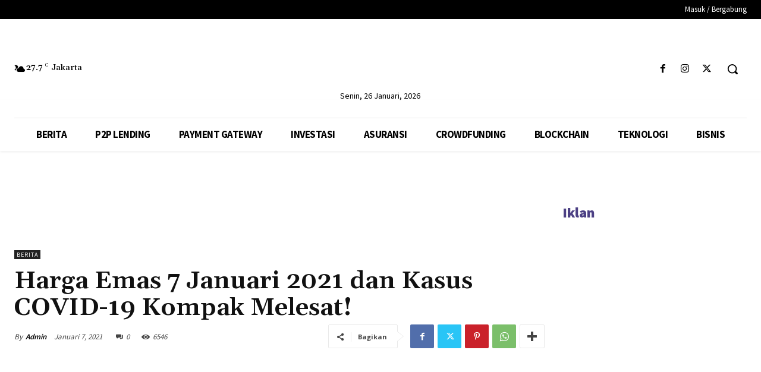

--- FILE ---
content_type: text/html; charset=utf-8
request_url: https://www.google.com/recaptcha/api2/aframe
body_size: 183
content:
<!DOCTYPE HTML><html><head><meta http-equiv="content-type" content="text/html; charset=UTF-8"></head><body><script nonce="DG3lf4bacEMSaBR7LHLEiQ">/** Anti-fraud and anti-abuse applications only. See google.com/recaptcha */ try{var clients={'sodar':'https://pagead2.googlesyndication.com/pagead/sodar?'};window.addEventListener("message",function(a){try{if(a.source===window.parent){var b=JSON.parse(a.data);var c=clients[b['id']];if(c){var d=document.createElement('img');d.src=c+b['params']+'&rc='+(localStorage.getItem("rc::a")?sessionStorage.getItem("rc::b"):"");window.document.body.appendChild(d);sessionStorage.setItem("rc::e",parseInt(sessionStorage.getItem("rc::e")||0)+1);localStorage.setItem("rc::h",'1769441807197');}}}catch(b){}});window.parent.postMessage("_grecaptcha_ready", "*");}catch(b){}</script></body></html>